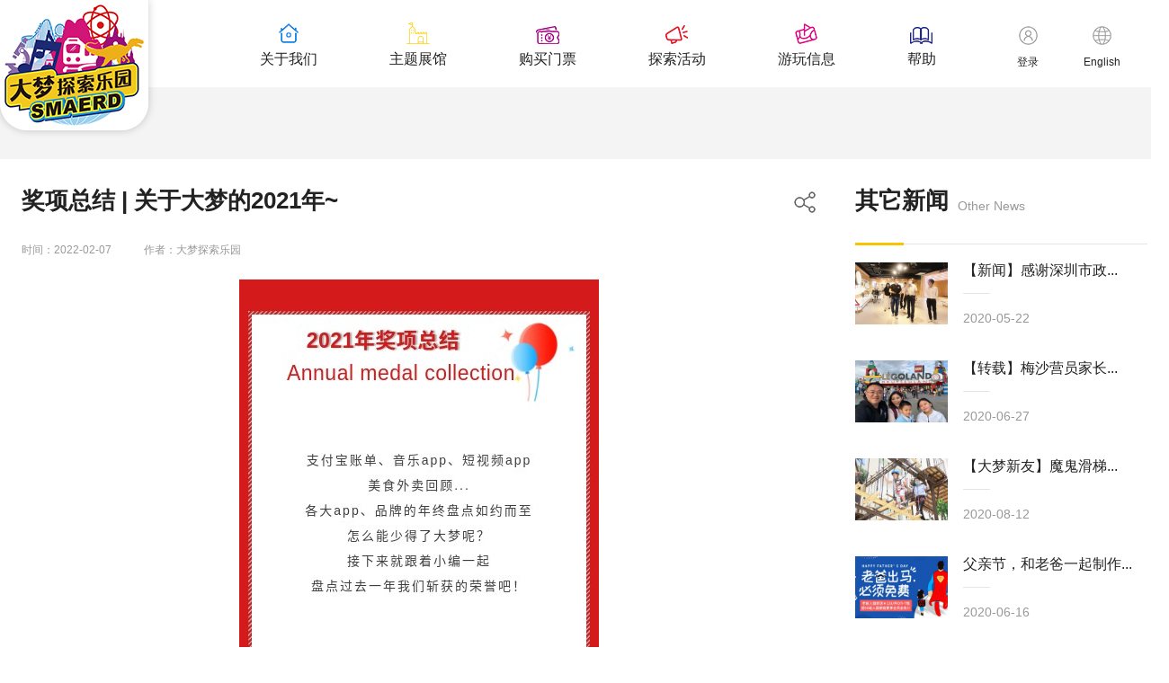

--- FILE ---
content_type: text/html; charset=utf-8
request_url: https://smaerdland.com/About/news_info/id/240.html
body_size: 4888
content:
<!DOCTYPE html>
<html lang="zh-CN">


<head>
    
            <meta charset="UTF-8">
    

    <meta http-equiv="x-ua-compatible" content="IE=edge, chrome=1">
    <meta name="renderer" content="ie-comp">
    <meta name="author" content="深圳方维网络科技有限公司  http://www.szfangwei.cn">
    <meta content="yes" name="apple-mobile-web-app-capable"/>
    <meta content="black" name="apple-mobile-web-app-status-bar-style"/>
    <meta content="telephone=no" name="format-detection" />
    <meta name="viewport" content="width=device-width,minimum-scale=1.0,maximum-scale=1.0,user-scalable=no">
    <!--禁止uc浏览器判断到页面上文字居多时，自动放大字体。-->
    <meta name="wap-font-scale" content="no">
    
    
        <meta name="keywords" content="深圳亲子游,深圳游玩，深圳周末去哪，深圳攻略，深圳景点，深圳游乐园，儿童乐园， 深圳欢乐谷，世界之窗，深圳动物园，吉尼斯世界纪录，深圳博物馆，深圳科学馆，游玩攻略，大梦探索乐园，乐高乐园, 寒假游，冬令营, 欢乐谷，世界之窗，亲子游，夏令营，恐龙馆，亲子乐园, 深圳遛娃, 周末去哪儿, 深圳儿童乐园，深圳主题乐园,生日派对，深圳生日策划，深圳轰趴，深圳派对，深圳生日派对，派对场地，派对策划，深圳生日聚会，生日Party， 深圳同学聚会，聚会场地，表白场地， 校友聚会，毕业聚会， 毕业季， 企业团建，深圳团建，旅游团建，团建定制，亲子游定制，深圳亲子游">
<meta name="description" content="深圳亲子游,深圳游玩，深圳周末去哪，深圳攻略，深圳景点，深圳游乐园，儿童乐园， 深圳欢乐谷，世界之窗，深圳动物园，吉尼斯世界纪录，深圳博物馆，深圳科学馆，游玩攻略，大梦探索乐园，乐高乐园, 寒假游，冬令营, 欢乐谷，世界之窗，亲子游，夏令营，恐龙馆，亲子乐园, 深圳遛娃, 周末去哪儿, 深圳儿童乐园，深圳主题乐园,生日派对，深圳生日策划，深圳轰趴，深圳派对，深圳生日派对，派对场地，派对策划，深圳生日聚会，生日Party， 深圳同学聚会，聚会场地，表白场地， 校友聚会，毕业聚会， 毕业季， 企业团建，深圳团建，旅游团建，团建定制，亲子游定制，深圳亲子游">
<title>深圳亲子游,深圳游玩，深圳周末去哪，深圳攻略，深圳景点，深圳游乐园，儿童乐园， 深圳欢乐谷，世界之窗，深圳动物园，吉尼斯世界纪录，深圳博物馆，深圳科学馆，游玩攻略，大梦探索乐园，乐高乐园, 寒假游，冬令营, 欢乐谷，世界之窗，亲子游，夏令营，恐龙馆，亲子乐园, 深圳遛娃, 周末去哪儿, 深圳儿童乐园，深圳主题乐园,生日派对，深圳生日策划，深圳轰趴，深圳派对，深圳生日派对，派对场地，派对策划，深圳生日聚会，生日Party， 深圳同学聚会，聚会场地，表白场地， 校友聚会，毕业聚会， 毕业季， 企业团建，深圳团建，旅游团建，团建定制，亲子游定制，深圳亲子游-大梦探索乐园</title>
    
   
    
         



  <link rel="stylesheet" type="text/css" href="/Public/Home/css/swiper.min.css" />
  <link rel="stylesheet" type="text/css" href="/Public/Home/css/public.css" />
  <script type="text/javascript" src="/Public/Home/js/jquery.min.js"></script>
  <script type="text/javascript" src="/Public/Home/js/swiper.jquery.min.js"></script>
  <script type="text/javascript" src="/Public/Home/js/public.js"></script>

    
     
</head>
<body>

<!--Header-->


  
  

<div class="header">
	<div class="header-wrap w13 clear">
		<!--logo-->
		<div class="logo">
			<a href="/">
				<img src="/Uploads/config/20200312/5e69fcb26311e.jpg" />
			</a>
		</div>
<div class="nav">
			<ul class="nav-wrap">
				<li class="column_1 ">
					<a href="/About/index.html">
						<span class="icon">
							<img  class="img_1" src="/Public/Home/images/img1.png" />
							<img  class="img_2" src="/Public/Home/images/img1-2.png" />
						</span>
						<span class="words">关于我们</span>
					</a>
					<!--9.5修改-->
					<div class="box">
						<a href="/About/index/id/7.html">关于大梦</a>	
					<a href="/About/news/id/2.html">最新消息</a>					<a href="/About/join.html">加入我们</a>
						
					</div>
					<!--结束-->
				</li>
				<li class="column_2 ">
					<a href="/Theme/index.html">
						<span class="icon">
							<img  class="img_1" src="/Public/Home/images/img2.png" />
							<img  class="img_2" src="/Public/Home/images/img2-2.png" />
						</span>
						<span class="words">主题展馆 </span>
					</a>
					<div class="box">	
							
									<a href="/Theme/map.html">展馆地图</a>
								
								<a href="/Theme/info/id/48.html">恐龙研究所</a><a href="/Theme/info/id/51.html">积木王朝</a><a href="/Theme/info/id/49.html">飞车世界馆</a><a href="/Theme/info/id/50.html">火车博览馆</a><a href="/Theme/info/id/60.html">科学乐园</a><a href="/Theme/info/id/61.html">大梦音乐厅</a><a href="/Theme/info/id/52.html">粉红梦想馆</a><a href="/Theme/info/id/62.html">机甲童梦馆</a>	
					</div>
				</li>
					<li class="column_5 "> 
					<a href="/Tickets/index.html">
						<span class="icon">
							<img  class="img_1" src="/Public/Home/images/img5.png" />
							<img  class="img_2" src="/Public/Home/images/img5-2.png" />
						</span>
						<span class="words">购买门票</span>
					</a>
					<div class="box">
						<a href="/Tickets/index/id/4.html">次票</a><a href="/Tickets/index/id/6.html">年卡</a><a href="/Tickets/index/id/8.html">生日派对</a>	
				</li>
				<li class="column_3 ">
					<a href="/Activity/index.html">
						<span class="icon">

							<img  class="img_1" src="/Public/Home/images/img3.png" />
							<img  class="img_2" src="/Public/Home/images/img3-2.png" />
						</span>
						<span class="words">探索活动 </span>
					</a>
					<div class="box">
						<a href="/Activity/index/id/1.html">表演节目</a>	
												    																																				
					</div>
				</li>
				<li class="column_4 ">
					<a href="/Information/index.html">
						<span class="icon">
							<img  class="img_1" src="/Public/Home/images/img4.png" />
							<img  class="img_2" src="/Public/Home/images/img4-2.png" />
						</span>
						<span class="words">游玩信息 </span>
					</a>
					<div class="box">
						<a href="/Information/index.html">游玩攻略</a>		
						<a href="/Information/open.html">开放时间</a>
						<a href="/Information/notice.html">行前须知</a>
						<a href="/Information/traffic.html">交通工具</a>
						<a href="/Information/other/id/1.html">餐饮服务</a><a href="/Information/other/id/3.html">到访须知</a>						</div>
				
				</li>
			
				<li  class="column_6 ">
					<a href="/Help/index.html">
						<span class="icon">
							<img  class="img_1" src="/Public/Home/images/img6.png" />
							<img  class="img_2" src="/Public/Home/images/img6-2.png" />
						</span>
						<span class="words">帮助</span>
					</a>
					<div class="box">
						
					  <a href="/Help/index.html">常见问题</a>
					   <a href="/Help/other/id/53.html">商业合作</a>                       <a href="/Help/contact.html">联系我们</a>
																																												
					</div>
				</li>
			</ul>
		</div>


		<div class="login-language">
			<!--logon-->
			<div class="logon">
				<a href="#" target="_blank">
					<span class="icon"><img src="/Public/Home/images/img7.jpg" /></span>
					<span class="words">登录</span>
				</a>
			</div>
			<!--language-->
			<div class="language">
				<a href="/en/index/index.html">
					<span class="icon"><img src="/Public/Home/images/img8.jpg" /></span>
					<span class="words">English</span>
				</a>
			</div>
		</div>
	</div>
</div>
<script type="text/javascript">
	$(".header .nav-wrap>li").hover(function(){
		$(this).children(".box").slideDown();
	},function(){
		$(".header .nav li .box").hide();
	})
</script>


<!--/Header-->
<!--Body-->

		<!-- main -->
		<div class="main activity-page">
			<!-- nav1 -->
			 <!--     <div class="top-nav w13">
                <ul class="nav-wrap">
                    <li class="icon">
                        <a href="/">
                            <img src="/Public/Home/images/img34.png" alt="">
                        </a>
                    </li>
                    <li>
                        <a>
                            立即订票
                            <div class="icon_1">
                                <span class="sp_1"></span>
                            </div>
                        </a>
                        <div class="box">
                            <a href="/Tickets/index/id/4.html">次票</a><a href="/Tickets/index/id/6.html">年卡</a><a href="/Tickets/index/id/8.html">生日派对</a>                           
                        </div>
                    </li>
                    <li>
                        <a>
                            乐园景点
                            <div class="icon_1">
                                <span class="sp_1"></span>
                            </div>
                        </a>
                        <div class="box">
                            <a href="/Theme/info/id/48.html">恐龙研究所</a><a href="/Theme/info/id/51.html">积木王朝</a><a href="/Theme/info/id/49.html">飞车世界馆</a><a href="/Theme/info/id/50.html">火车博览馆</a><a href="/Theme/info/id/60.html">科学乐园</a><a href="/Theme/info/id/61.html">大梦音乐厅</a><a href="/Theme/info/id/52.html">粉红梦想馆</a><a href="/Theme/info/id/62.html">机甲童梦馆</a>  
                        </div>
                    </li>
                </ul>
            </div> -->
			<div class="experience newest">
				<div class="box w13 clear">
					<div class="img-text">
						<div class="h1">
							奖项总结 | 关于大梦的2021年~							<a href="">
								<img src="/Public/Home/images/img85.jpg" alt="">
							</a>
						</div>
						<div class="h3">时间：2022-02-07&emsp;&emsp;&emsp;作者：大梦探索乐园</div>
						<div class="words">
							<div style="text-align:center;">
	<img src="/Uploads/detail/2022-02-07/62009805d822a.jpg" alt="" /> 
</div>
<p>
	<br />
</p>
<div style="text-align:center;">
	<img src="/Uploads/detail/2022-02-07/6200980635ca6.jpg" alt="" /> 
</div>
<div style="text-align:center;">
	<img src="/Uploads/detail/2022-02-07/620098066078d.jpg" alt="" /> 
</div>
<div style="text-align:center;">
	<img src="/Uploads/detail/2022-02-07/6200980692326.jpg" alt="" /> 
</div>
<div style="text-align:center;">
	<img src="/Uploads/detail/2022-02-07/62009806b7241.jpg" alt="" /> 
</div>
<div style="text-align:center;">
	<img src="/Uploads/detail/2022-02-07/62009806e3d07.jpg" alt="" /> 
</div>
<div style="text-align:center;">
	<img src="/Uploads/detail/2022-02-07/6200980714f25.jpg" alt="" /> 
</div>
<div style="text-align:center;">
	<img src="/Uploads/detail/2022-02-07/62009807401a5.jpg" alt="" /> 
</div>
<div style="text-align:center;">
	<img src="/Uploads/detail/2022-02-07/6200980761f21.jpg" alt="" /> 
</div>
<div style="text-align:center;">
	<img src="/Uploads/detail/2022-02-07/62009807925a0.jpg" alt="" /> 
</div>
<div style="text-align:center;">
	<img src="/Uploads/detail/2022-02-07/62009807b4081.jpg" alt="" /> 
</div>
<div style="text-align:center;">
	<img src="/Uploads/detail/2022-02-07/62009807ece39.jpg" alt="" /> 
</div>
<p>
	<br />
</p>						</div>
						<div class="bot-box clear">
							<div class="up-down">
							<a href="/About/news_info/id/241.html">上一篇：新年福袋&amp;特惠活动票等你来打卡~</a>							<a href="/About/news_info/id/239.html">下一篇：圣诞限定一日营</a>							</div>
							<div class="return-list">
								<a href="/About/index/id/2.html">
									返回列表
								</a>
							</div>
						</div>
					</div>
					<div class="other-item">
						<div class="h1">其它新闻<span class="sp_1">Other News </span></div>
						<div class="item-box">
							<div class="item zoom-img">
								<a class="clear" href="/About/news_info/id/172.html">
									<div class="img">
										<img src="/Uploads/news/20200523/5ec8802aed09b.jpg" alt="【新闻】感谢深圳市政协领导一行莅临「大梦探索乐园」考察指导">
									</div>
									<div class="text" style="padding: 1px 0 0 17px;">
										<div class="h2">【新闻】感谢深圳市政...</div>
										<div class="icon"></div>
										<div class="time">2020-05-22</div>
									</div>
								</a>
							</div><div class="item zoom-img">
								<a class="clear" href="/About/news_info/id/199.html">
									<div class="img">
										<img src="/Uploads/news/20200629/5ef9b3876db2f.jpg" alt="【转载】梅沙营员家长专访：比起教孩子怎么做，不如让自己成为一个榜样">
									</div>
									<div class="text" style="padding: 1px 0 0 17px;">
										<div class="h2">【转载】梅沙营员家长...</div>
										<div class="icon"></div>
										<div class="time">2020-06-27</div>
									</div>
								</a>
							</div><div class="item zoom-img">
								<a class="clear" href="/About/news_info/id/212.html">
									<div class="img">
										<img src="/Uploads/news/20200812/5f33a711228d1.jpg" alt="【大梦新友】魔鬼滑梯，高空探险，快去发现“新朋友”">
									</div>
									<div class="text" style="padding: 1px 0 0 17px;">
										<div class="h2">【大梦新友】魔鬼滑梯...</div>
										<div class="icon"></div>
										<div class="time">2020-08-12</div>
									</div>
								</a>
							</div><div class="item zoom-img">
								<a class="clear" href="/About/news_info/id/196.html">
									<div class="img">
										<img src="/Uploads/news/20200617/5ee9edef385fb.jpg" alt="父亲节，和老爸一起制作亲子T恤，免费！免费！免费！">
									</div>
									<div class="text" style="padding: 1px 0 0 17px;">
										<div class="h2">父亲节，和老爸一起制作...</div>
										<div class="icon"></div>
										<div class="time">2020-06-16</div>
									</div>
								</a>
							</div>						</div>
						<div class="bot-box">
							<div class="words">
																		<span style="font-size: 16px;font-weight: bold;color: #222;">乐园营业</span><br>   逢周一休息，法定节假日除外 <br><br>									<span style="font-size: 16px;font-weight: bold;color: #222;">周二至周日</span><br> 9:30-18:00<br><br>									<span style="font-size: 16px;font-weight: bold;color: #222;">咖啡厅</span><br> 10:30-18:00<br><br>									<span style="font-size: 16px;font-weight: bold;color: #222;">餐厅</span><br> 11:30-16:30							</div>
						</div>
					</div>
				</div>
			</div>
		</div>
		<!-- footer -->
		
		<script>
			$(function() {
				var swiper = new Swiper('.swip1', {
					pagination: '.swiper-pagination',
					slidesPerView: 5,
					slidesPerGroup: 5,
					nextButton: '.swiper-button-next',
					prevButton: '.swiper-button-prev',
					paginationClickable: true,
					// spaceBetween: 30
				});
			})
		</script>

<!--/Body-->
<!--Footer-->


    <div class="footer">
	<!-- partner -->
	<div class="partner">
		<div class="carousel w13">
			<div class="swiper-container swip-foot">
				<div class="swiper-wrapper">
									</div>
			</div>
		</div>
	</div>
	<div class="footer-wrap">
		<div class="box w13">
			<div class="top-box clear">
				<div class="l-box">
					<ul class="column_1">
						<li class="h1" style="background: url(/Public/Home/images/img15.jpg) left center no-repeat;">关于我们</li>
							<li>
									<a href="/About/index/id/7.html">关于大梦</a>
								</li>	
						
						<li>
									<a href="/About/news/id/2.html">最新消息</a>
								</li>						<li>
							<a href="/About/join.html">加入我们</a>
						</li>
					</ul>
					<ul  class="column_2">
						<li class="h1" style="background: url(/Public/Home/images/img16.jpg) left center no-repeat;">主题展馆</li>
						<li>
							<a href="/Theme/map.html">展馆地图</a>
						</li>
						<li>
							<a href="/Theme/info/id/48.html">恐龙研究所</a>
						</li><li>
							<a href="/Theme/info/id/51.html">积木王朝</a>
						</li><li>
							<a href="/Theme/info/id/49.html">飞车世界馆</a>
						</li><li>
							<a href="/Theme/info/id/50.html">火车博览馆</a>
						</li><li>
							<a href="/Theme/info/id/60.html">科学乐园</a>
						</li><li>
							<a href="/Theme/info/id/61.html">大梦音乐厅</a>
						</li><li>
							<a href="/Theme/info/id/52.html">粉红梦想馆</a>
						</li><li>
							<a href="/Theme/info/id/62.html">机甲童梦馆</a>
						</li>					</ul>
					<ul  class="column_3">
						<li class="h1" style="background: url(/Public/Home/images/img17.jpg) left center no-repeat;">探索活动</li>
						<li>
							<a href="/Activity/index/id/1.html">表演节目</a>
						</li> 
						<li>
							<a href="/Activity/lecture.html">成长讲堂</a>
						</li>
					</ul>
					<ul  class="column_4">
						<li class="h1" style="background: url(/Public/Home/images/img18.jpg) left center no-repeat;">购买门票</li>
						
					  <li>
									<a href="/Tickets/index/id/4.html">次票</a>
								</li><li>
									<a href="/Tickets/index/id/6.html">年卡</a>
								</li><li>
									<a href="/Tickets/index/id/8.html">生日派对</a>
								</li>	
					</ul>
					<ul  class="column_5">
						<li class="h1" style="background: url(/Public/Home/images/img19.jpg) left center no-repeat;">游玩信息</li>
						<li>
							<a href="/Information/index.html">游玩攻略</a>
						</li>
						<li>
							<a href="/Information/open.html">开放时间</a>
						</li>
						<li>
							<a href="/Information/notice.html">行前须知</a>
						</li>
						<li>
							<a href="/Information/traffic.html">交通工具</a>
						</li>
						<li>
									<a href="/Information/other/id/1.html">餐饮服务</a>
							</li><li>
									<a href="/Information/other/id/3.html">到访须知</a>
							</li>					</ul>
					<ul  class="column_6">
						<li class="h1" style="background: url(/Public/Home/images/img20.jpg) left center no-repeat;">帮助服务</li>
						<li>
							<a href="/Help/index.html">常见问题</a>
						</li>
						<li class="">
									<a href="/Help/other/id/53.html">商业合作</a>
								</li>						<li>
							<a href="/Help/contact.html">联系我们</a>
						</li>
					</ul>
				</div>
				<div class="r-box">
					<div class="time">
						<div style="font-size: 16px;color: #d91f17;font-weight: bold;">营业时间：</div>

															乐园营业:   逢周一休息，法定节假日除外 <br>									周二至周日: 9:30-18:00<br>									咖啡厅: 10:30-18:00<br>									餐厅: 11:30-16:30						
					</div>
					<div class="share clear">
						<div class="code">
							<img src="/Uploads/config/20200312/5e69fcb7e08d9.jpg" alt="" style="width: 100px">
						</div>
						<div class="words">想要获取更多的信息 <br />立即关注我们</div>
						<!-- <div class="icon">
						 <a style="color:#666;font-size: 12px;    vertical-align: middle;">分享：</a>	  <script type="text/javascript" charset="utf-8" src="https://static.bshare.cn/b/bshareC0.js"></script>
      
                                         <a onclick="javascript:bShare.share(event,'qqim',0);return false;">
                                            <img src="/Public/Home/images/img60.jpg" alt="">
                                        </a>
                                        <a onclick="javascript:bShare.share(event,'weixin',0);return false;"><img src="/Public/Home/images/img61.jpg" alt=""></a>
                                        <a onclick="javascript:bShare.share(event,'sinaminiblog',0);return false;"><img src="/Public/Home/images/img62.jpg" alt=""></a>
                                       
                                        <a onclick="javascript:bShare.share(event,'douban',0);return false;"><img src="/Public/Home/images/img65.jpg" alt=""></a>
                                        <a onclick="javascript:bShare.share(event,'linkedin',0);return false;"><img src="/Public/Home/images/img66.jpg" alt=""></a>
                                
						</div> -->
					</div>
				</div>
			</div>
			<div class="bot-box">
				<p>Copyright © 2019 深圳大霞教育科技有限公司. 保留所有权利。<a href="http://www.beian.miit.gov.cn" target="_blank">粤ICP备19122903号</a> &emsp;
					<a href="https://www.szfangwei.cn" title="网站建设" target="_blank">技术支持:</a>
					<a href="https://www.fwwl.net" title="深圳网站建设" target="_blank">网站建设</a>
				</p>
			</div>
		</div>
	</div>
</div>
<script></script><script>
	$(function() {
		var mySwiper = new Swiper('.swip-foot', {
			slidesPerView: 5,
			slidesPerGroup: 5,
			autoplay: 4000,
			autoplayDisableOnInteraction: false,
			grabCursor: true,
		});
	})

	function showimg(id)
{
	
	$("#popup").show();
	
	
	$.ajax({
		      url: "/Theme/img.html?action=ajax&id=" + id,
		      success:function(val)
		      {
			     $("#popup").html(val);   
		      }
		   })
	
}

</script>


<!--/Footer-->
<!--Others-->

<!--/Others-->

</body>
</html>

--- FILE ---
content_type: text/css
request_url: https://smaerdland.com/Public/Home/css/public.css
body_size: 7918
content:
@charhet "utf-8";
/*ÃƒÆ’Ã‚Â¥ÃƒÂ¢Ã¢â€šÂ¬Ã‚Â¦Ãƒâ€šÃ‚Â¬ÃƒÆ’Ã‚Â¥ÃƒÂ¢Ã¢â€šÂ¬Ã‚Â¦Ãƒâ€šÃ‚Â±ÃƒÆ’Ã‚Â¦Ãƒâ€šÃ‚Â Ãƒâ€šÃ‚Â·ÃƒÆ’Ã‚Â¥Ãƒâ€šÃ‚Â¼Ãƒâ€šÃ‚Â*/
*{margin:0;padding:0;-moz-box-sizing: border-box;-webkit-box-sizing: border-box;-o-box-sizing: border-box;-ms-box-sizing:border-box;box-sizing:border-box;}
html,body{font-size:14px;font-family:'Microsoft Yahei',"Microsoft YaHei","Helvetica Neue",Helvetica,Arial,sans-serif;line-height:1;min-width: 1200px;overflow-x: hidden;}
ul,li{list-style-type:none;}
a{text-decoration:none;color:#000;transition: all .5s;cursor: pointer;}
a:hover{text-decoration:none;color:#000;}
.clear:after{content:'';display:block;clear:both;height:0;overflow:hidden;visibility:hidden;}
.clear{zoom:1;}
input,textarea,select{-webkit-appearance:none;resize:none;outline:none}
a,button,input,textarea,select{-webkit-tap-highlight-color: rgba(0, 0, 0, 0);border: 0;}
img{border-style:none;vertical-align:middle;max-width:100%;}
article{display: block;margin: 0 auto;}
.zoom-img{overflow:hidden;}
.zoom-img .img{overflow:hidden;}
.zoom-img img{transition: all .5s;}
.zoom-img:hover img{transform:scale(1.05);-ms-transform:scale(1.05);-webkit-transform:scale(1.05);-o-transform:scale(1.05);-moz-transform:scale(1.05);}
.w13{width:1300px;height:auto;margin: 0 auto !important;}
.nav-page{font-size:0;text-align:center;}


/*ÃƒÆ’Ã‚Â¥Ãƒâ€šÃ‚Â¼ÃƒÂ¢Ã¢â€šÂ¬Ã‚Â¢ÃƒÆ’Ã‚Â¥ÃƒÂ¢Ã¢â€šÂ¬Ã‚Â¦Ãƒâ€šÃ‚Â¥ÃƒÆ’Ã‚Â¥Ãƒâ€šÃ‚Â¤ÃƒÂ¢Ã¢â€šÂ¬Ã¢â‚¬Å“ÃƒÆ’Ã‚Â©Ãƒâ€ Ã¢â‚¬â„¢Ãƒâ€šÃ‚Â¨ÃƒÆ’Ã‚Â¥Ãƒâ€šÃ‚Â­ÃƒÂ¢Ã¢â€šÂ¬Ã¢â‚¬ÂÃƒÆ’Ã‚Â¤Ãƒâ€šÃ‚Â½ÃƒÂ¢Ã¢â€šÂ¬Ã…â€œ*/
@font-face {
	font-family: 'BEBAS';
	src: url('../fonts/BEBAS.eot');
	src: url('../fonts/BEBAS.eot?#iefix') format('embedded-opentype'), 
		url('../fonts/BEBAS.ttf') format('truetype');
	font-weight: normal;
	font-style: normal;
}

/*header*/
.header{background: #fff;position: relative;}
.header .header-wrap{position: relative;height: 97px;z-index: 13;}
.header .header-wrap>div{float: left;}
.header .r-box{float: right !important;}
.header .logo{border-radius: 0px 0  30px 30px;box-shadow: 0 0 10px rgba(0,0,0,.2);overflow: hidden;position: absolute;top: 0;left: 0;z-index: 9;}
.header .nav{margin-left: 249px;font-size: 0;text-align: center;}
.header .nav li{display: inline-block;padding: 0 40px;position: relative;}
.header .nav li>a{font-size: 16px;color: #222;display: block;padding-top: 25px;height: 97px;position: relative;}
/*.header .nav li>a:hover{color: #28166f;}*/
.header .nav li:hover>a:after{content: "";position: absolute;bottom: 0;width: 0;height: 0;border-left: 5px solid transparent;border-right: 5px solid transparent;border-bottom: 10px solid #28166f;margin-left: -5px;}
/*.header .nav .on a{color: #28166f;}*/
.header .nav .icon{display: inline-block;width: 26px;height: 23px;}
.header .nav .words{display: block;margin-top: 10px;}
.header .login-language{font-size: 0;text-align: center;}
.header .login-language>div{display: inline-block;margin-left: 50px;}
.header .login-language a{display: block;padding-top: 29px;}
.header .login-language .icon{display: inline-block;width: 21px;height: 21px;}
.header .login-language .words{display: block;margin-top: 13px;font-size: 12px;color: #222;}
.header .nav li .box{position: absolute;width: 100%;background: #fff;top: 97px;border-top: 3px solid #28166f;display: none;left: 0;padding: 10px 0;}
.header .nav li .box a{font-size: 14px;color: #222;line-height: 42px;border-bottom: 1px solid #e5e5e5;display: inline-block;text-align: center;display: block;}
.header .nav li .box a:hover{background: rgba(0,0,0,.1);color: #28166f;}
.header .nav li::before{position: absolute;content: "";bottom: 0;left: 0;right: 0;top: 100%;transition: all .5s;}
.header .nav li.column_1::before{background: #1f87e8;}
.header .nav li.column_2::before{background: #fdd000;}
.header .nav li.column_3::before{background: #e81223;}
.header .nav li.column_4::before{background: #e4007f;}
.header .nav li.column_5::before{background: #b7359b;}
.header .nav li.column_6::before{background: #1d2088;}
.header .img_2{display: none;}
.header .nav li:hover::before{left: 0;right: 0;top: 0;}
.header .nav li:hover>a{color: #fff;}
.header .nav li:hover>a .img_1{display: none;}
.header .nav li:hover>a .img_2{display: inline-block;}



/* footer */
.footer .footer-wrap{background: url(../images/img33.jpg) center center;padding-top: 48px;}
.footer .partner{background: #fafafa;padding: 29px 0 26px;}
.footer .partner .swiper-slide{padding: 0 10px;}
.footer .top-box{border-bottom: 1px solid #e5e5e5;}
.footer .top-box>div{float: left;}
.footer .l-box{width: 967px;height: auto;padding-bottom: 50px;font-size: 0;border-right: 1px solid #e5e5e5;}
.footer .l-box ul{display: inline-block;vertical-align: top;width: 16.66%;}
.footer .l-box li{padding-left: 28px;line-height: 34px;}
.footer .l-box .h1{font-size: 16px;color: #222;}
.footer .l-box a{font-size: 14px;color: #666;position: relative;}
.footer .l-box a:after{position: absolute;content:"";height: 2px;background: #fcd622;top: 15px;left: 0;right: 100%;transition: all .3s;}
.footer .l-box a:hover:after{right: -20%;}
.footer .r-box{width: 333px;height: auto;}
.footer .r-box .time{font-size: 14px;color: #444;line-height: 36px;padding-left: 35px;}
.footer .r-box .share{padding: 22px 0 0 42px;margin-top: 15px;border-top: 1px solid #e5e5e5;}
.footer .r-box .share>div{float: left;}
.footer .r-box .words{width: calc(100% - 103px);height: auto;padding-left: 20px;font-size: 12px;color: #666;line-height: 20px;margin-top: 59px;}
.footer .r-box .icon{margin-top: 18px;font-size: 0;text-align: center;}
.footer .r-box .icon a{display: inline-block;margin-right: 7px;}
.footer .bot-box{font-size: 14px;color: #666;text-align: center;padding: 25px 0 28px;}
.footer .bot-box a{color: #666;}
.footer .l-box .column_1 a:after{background: #0c7de6;}
.footer .l-box .column_2 a:after{background: #fdd000;}
.footer .l-box .column_3 a:after{background: #e81223;}
.footer .l-box .column_4 a:after{background: #e4007f;}
.footer .l-box .column_5 a:after{background: #a40182;}
.footer .l-box .column_6 a:after{background: #1d2088;}

/* index */
.home-page .banner{position: relative; }
.home-page .banner .swiper-pagination{bottom: 16.5%;}
.home-page .banner .swiper-pagination-bullet{width: 12px;height: 12px;background: #fff;opacity: 1;}
.home-page .banner .swiper-pagination-bullet-active{background: #fcd622;}
.home-page .banner .box{position: absolute;width: 1194px;bottom: 4%;left: 50%;margin-left: -597px;padding: 0 23px;border-top: 3px solid #fcd622;z-index: 5;background: rgba(255,255,255,.9);border-radius: 0px 0  10px 10px;font-size: 0;}
.home-page .banner .box label{display: inline-block;margin-bottom: 13px;margin-right: 20px;}
.home-page .banner .d_1{font-size: 14px;color: #222;font-weight: bold;margin: 16px 0 11px;display: block;}
.home-page .banner label select{display: inline-block;width: 160px;height: 35px;line-height: 33px;background: #fff url(../images/img31.jpg) 92% center no-repeat;padding: 0 9px;border: 1px solid #eee;border-radius: 5px;}
.home-page .banner label input{display: inline-block;width: 160px;height: 35px;line-height: 33px;background: #fff url(../images/img32.jpg) 92% center no-repeat;padding: 0 9px;border: 1px solid #eee;border-radius: 5px;}
.home-page .banner .la_1 select{width: 140px;}
.home-page .banner .box .sub{display: inline-block;width: 140px;height: 35px;line-height: 35px;border-radius: 12px;font-size: 14px;color: #fff;font-weight: bold;background: #fcb300;text-align: center;}

/* help */
.main .top-nav{position: relative;z-index: 12;}
.main .top-nav .nav-wrap{position: absolute;top: 49px;right: 0;font-size: 0;}
.main .top-nav li{display: inline-block;font-size: 14px;color: #666;margin-right: 45px;margin-top: 3px;line-height: 18px;position: relative;}
.main .top-nav li:last-child{margin-right: 0;}
.main .top-nav li a{color: #666;}
.main .top-nav li.icon{height: 23px;padding-right: 21px;vertical-align: top;border-right: 1px solid #e5e5e5;margin-right: 24px;margin-top: 0;}
.main .top-nav li .icon_1{display: inline-block;vertical-align: top;width: 18px;height: 18px;line-height: 16px;border-radius: 50%;border: 1px solid #696969;font-size: 14px;color: #7c7c7c;text-align: center;margin-left: 10px;position: relative;}
.main .top-nav li .sp_1{width: 7px;height: 7px;top: 7px;left: 5px;position: absolute;border-left: 1px solid #7b7b7b;border-bottom: 1px solid #7b7b7b;-webkit-transform: translate(0,-50%) rotate(-45deg);transform: translate(0,-50%) rotate(-45deg);}
.main .top-nav.on li a{color: #fff;}
.main .top-nav.on li .icon_1{border: 1px solid #ddddde;}
.main .top-nav.on li .sp_1{width: 7px;height: 7px;top: 7px;left: 5px;position: absolute;border-left: 1px solid #ddddde;border-bottom: 1px solid #ddddde;-webkit-transform: translate(0,-50%) rotate(-45deg);transform: translate(0,-50%) rotate(-45deg);}
.main .top-nav li .box{position: absolute;width: auto;white-space: nowrap;top: 30px;left: 0;background: #fff;border: 1px solid #e1e1e1;display: none;padding: 5px 0;z-index: 5;}
.main .top-nav li .box a{display: block;min-width: 88px;line-height: 24px;font-size: 14px;padding: 0 10px;color: #555;}
.help-page .problem{background: #f4f4f4;padding: 80px 0 66px;}
.help-page .l-box{float: left;width: 1010px;height: auto;background: #fff;padding: 46px 33px 60px;}
.help-page .l-box .h1{font-size: 30px;color: #28166f;font-weight: bold;margin-bottom: 39px;}
.help-page .l-box .h2{font-size: 16px;color: #da251d;font-weight: bold;line-height: 36px;}
.help-page .l-box a{font-size: 16px;color: #222222;line-height: 36px;}
.help-page .l-box a:hover{color: #da251d;text-decoration: underline;}
.help-page .r-box{float: right;width: 260px;min-height: 50px;background: #fff;}
.help-page .r-box .h1{font-size: 24px;color: #fdd000;background: #28166f;padding: 48px 43px 42px 43px;}
.help-page .r-box .h2{font-size: 30px;font-weight: bold;margin-bottom: 15px;}
.help-page .r-box .nav-wrap{padding: 13px 40px;}
.help-page .r-box .nav-wrap a{font-size: 16px;color: #666666;line-height: 60px;position: relative;}
.help-page .r-box .nav-wrap .on a{color: #222;}
.help-page .r-box .nav-wrap .on a:after{position: absolute;content:"";width: 30px;height: 2px;background: #28166f;bottom: -20px;left: 0;}
.help-page .problem .details{padding-bottom: 16px;}
.help-page .problem .details .l-box .h1{font-size: 30px;color: #28166f;font-weight: bold;margin-bottom: 70px;}
.help-page .problem .details .l-box .words{font-size: 16px;color: #222;line-height: 30px;}
.up-down{float: left;width: 85%;}
.up-down a{display: block;font-size: 14px;color: #333;line-height: 30px;}
.up-down a:hover{color: #da251d;text-decoration: underline;}
.return-list{float: right;width: 10%;margin-top: 15px;}
.return-list a{font-size: 14px;color: #333;line-height: 30px;text-align: right;}
.help-page .contact{background: #f4f4f4;padding: 132px 0 66px;}
.help-page .contact .list-box{font-size: 0;text-align: center;margin-top: 51px;}
.help-page .contact .list{display: inline-block;width: 33.33%;height: auto;vertical-align: top;}
.help-page .contact .list .icon{position: relative;}
.help-page .contact .list .img{position: absolute;top: -120px;left: 50%;margin-left: -55px;display: none;}
.help-page .contact .list .icon:hover .img{display: block;}
.help-page .contact .list .d-1{font-size: 16px;margin: 54px 0;}
.help-page .contact .list .d-2{font-size: 16px;color: #666;}
.help-page .contact .phone .d-1{color: #dd137b;}
.help-page .contact .mail .d-1{color: #da251d;}
.help-page .contact .code .d-1{color: #f8c300;}
.help-page .contact .address{margin-top: 70px;}
.help-page .contact .address .d-2{color: #af4394;margin: 57px 0 31px;}

/* information*/
.information-page{background: #eee;}
.information-page .banner{width: 100%;height: 410px;background: url(../images/img38.jpg) center center no-repeat;padding-top: 109px;}
.information-page .banner .carousel{position: relative;}
.information-page .swip1{width: 100%;height: auto;padding-bottom: 30px;}
.information-page .swip1 .swiper-slide{padding: 0 5px;}
.information-page .banner .swiper-pagination{bottom: 0;text-align: center;}
.information-page .banner .swiper-pagination-bullet{width: 10px;height: 3px;border-radius: 0;background: rgba(255,255,255,.5);opacity: 1;margin: 0 5px;}
.information-page .banner .swiper-pagination-bullet-active{background: rgba(255,255,255,1);width: 20px;height: 4px;}
.information-page .banner .swiper-button-white{width: 40px;height: 40px;margin-top: -20px;background: none;}
.information-page .banner .swiper-button-prev{left: -82px;}
.information-page .banner .swiper-button-next{right: -82px;}
.information-page .banner .icon_2{display: inline-block;vertical-align: top;width: 40px;height: 40px;line-height: 36px;border-radius: 50%;border: 2px solid #938d8c;text-align: center;position: relative;}
.information-page .banner .sp_1{width: 12px;height: 12px;top: 18px;left: 10px;position: absolute;border-left: 1px solid #ffffff;border-bottom: 1px solid #ffffff;-webkit-transform: translate(0,-50%) rotate(-135deg);transform: translate(0,-50%) rotate(-135deg);}
.information-page .banner .swiper-button-prev .sp_1{top: 18px;left: 14px;-webkit-transform: translate(0,-50%) rotate(45deg);transform: translate(0,-50%) rotate(45deg);}
.information-page .swip1 .icon{position: absolute;left: 10px;bottom: 10px;}
.information-page .service{background: #f4f4f4;padding: 2px 0 76px;}
.information-page .service .box{padding-top: 76px;}
.information-page .l-box{float: left;width: 1010px;min-height: 605px;background: #fff;padding: 50px 33px;margin-top: 60px}
.information-page .l-box .h1{font-size: 30px;color: #28166f;font-weight: bold;margin-bottom: 30px;}
.information-page .l-box .words{font-size: 16px;color: #222;line-height: 30px;}
.information-page .r-box{float: right;width: 260px;min-height: 50px;background: #fff;margin-top: 60px}
.information-page .r-box .h1{font-size: 24px;color: #fdd000;background: #28166f;padding: 48px 43px 42px 43px;}
.information-page .r-box .h2{font-size: 30px;font-weight: bold;margin-bottom: 15px;}
.information-page .r-box .nav-wrap{padding: 13px 40px;}
.information-page .r-box .nav-wrap a{font-size: 16px;color: #666666;line-height: 60px;position: relative;}
.information-page .r-box .nav-wrap .on a{color: #222;}
.information-page .r-box .nav-wrap .on a:after{position: absolute;content:"";width: 30px;height: 2px;background: #28166f;bottom: -20px;left: 0;}
.information-page .notice .box{padding: 26px 0 72px;}
.information-page .notice .words{line-height: 30px;}
.information-page .notice .list-box{font-size: 0;}
.information-page .notice .list{float: left;width: 50%;height: 50px;line-height: 25px;vertical-align: top;margin-bottom: 36px;}
.information-page .notice .list>div{float: left;}
.information-page .notice .list .icon{width: 50px;height: 50px;}
.information-page .notice .list .text{width: calc(100% - 50px);height: 50px;padding-left: 20px;font-size: 16px;color: #222;}
.information-page .notice .metro{font-size: 16px;color: #222;line-height: 30px;}
.information-page .notice .remind{margin-top: 36px;font-size: 0;}
.information-page .notice .remind>div{display: inline-block;width: 50%;height: auto;font-size: 16px;color: #222;vertical-align: top;}
.information-page .notice .transit{font-size: 16px;color: #222;line-height: 30px;}
.information-page .notice .item{margin-bottom: 40px;position: relative;}
.information-page .notice .item a>div{float: left;}
.information-page .notice .item .img{width: 240px;height: 160px;}
.information-page .notice .item .text{width: calc(100% - 240px);height: 160px;padding-left: 50px;padding-top: 20px;}
.information-page .notice .item .text .clear{position: relative;}
.information-page .notice .item .h2{font-size: 18px;color: #222;overflow: hidden;text-overflow:ellipsis;white-space: nowrap;}
.information-page .notice .item .words{font-size: 14px;color: #666;line-height: 24px;height: 48px;margin: 22px 0;display: -webkit-box;-webkit-box-orient: vertical;-webkit-line-clamp: 2;overflow: hidden;}
.information-page .notice .item .time{float: left;font-size: 14px;color: #999;padding-left: 35px;background: url(../images/img83.jpg) left center no-repeat;line-height: 20px;}
.information-page .notice .item .number{float: right;font-size: 14px;color: #666;line-height: 20px;padding-left: 29px;background: url(../images/img134.jpg) left center no-repeat;position: absolute;bottom: 10px;right: 0;z-index: 2;cursor: pointer;}
.information-page .notice .item .number.on{background: url(../images/img133.jpg) left center no-repeat;}
.information-page .notice .item:hover .h2{color: #da251d;}
.information-page .more{width: 170px;height: 50px;line-height: 48px;border: 1px solid #eee;font-size: 14px;color: #666;text-align: center;margin: 0 auto;}
.information-page .more a{display: block;color: #666;}
.information-page .notice .open li{padding-left: 55px;font-size: 16px;color: #222;line-height: 70px;}
.information-page .notice .open li>span{color: #222;font-weight: bold;}


/* tickets */
.tickets-page .l-box{float: left;width: 1010px;height: auto;background: #fff;padding: 46px 33px 77px;}
.tickets-page .l-box .h1{font-size: 30px;color: #28166f;font-weight: bold;margin-bottom: 30px;}
.tickets-page .l-box .words{font-size: 16px;color: #222;line-height: 30px;}
.tickets-page .r-box{float: right;width: 260px;min-height: 50px;background: #fff;}
.tickets-page .r-box .h1{font-size: 24px;color: #fdd000;background: #28166f;padding: 48px 43px 42px 43px;}
.tickets-page .r-box .h2{font-size: 30px;font-weight: bold;margin-bottom: 15px;}
.tickets-page .r-box .nav-wrap{padding: 13px 40px;}
.tickets-page .r-box .nav-wrap a{font-size: 16px;color: #666666;line-height: 60px;position: relative;}
.tickets-page .r-box .nav-wrap .on a{color: #222;}
.tickets-page .r-box .nav-wrap .on a:after{position: absolute;content:"";width: 30px;height: 2px;background: #28166f;bottom: -20px;left: 0;}
.tickets-page .sub-card{background: #f4f4f4;}
.tickets-page .sub-card .box{padding: 80px 0 53px;}
.tickets-page .sub-card .l-box{position: relative;margin-top: 60px;}
.tickets-page .sub-card .nav-box{position: absolute;left: 0;top: -60px;font-size: 0;}
.tickets-page .sub-card .nav-box a{display: inline-block;font-size: 16px;color: #ffffff;background: #28166f;padding:0 10px;line-height: 60px;height: 60px;position: relative;text-align: center;margin-right: 1px;font-weight: bold;}
.tickets-page .sub-card .nav-box a:nth-child(1){border-radius: 10px 0px 0 0;}
.tickets-page .sub-card .nav-box a:last-child{border-radius: 0px 10px 0 0;}
.tickets-page .sub-card .nav-box a.on{background: #f8c300;}
.tickets-page .sub-card .nav-box a.on::after{position: absolute;content: "";width: 0;height: 0;border-top: 8px solid #f8c300;border-left: 6px solid transparent;border-right: 6px solid transparent;border-bottom: 6px solid transparent;top: 60px;z-index: 2;left: 50%;margin-left: -6px;}
.tickets-page .sub-card .l-box .item{display: none;}
.tickets-page .sub-card .l-box .item.on{display: block;}
.tickets-page .sub-card .l-box .h2{font-size: 18px;color: #222;font-weight: bold;padding-left: 38px;background: url(../images/img44.jpg) left center no-repeat;line-height: 24px;margin-bottom: 35px;}
.tickets-page .sub-card .table-box{border-top: 1px solid #e5e5e5;border-left: 1px solid #e5e5e5;margin-bottom: 52px;}
.tickets-page .sub-card .table-box td{width: 33.33%;height: 145px;font-size: 16px;color: #222;text-align: center;border-right: 1px solid #e5e5e5;border-bottom: 1px solid #e5e5e5;}
.tickets-page .sub-card .table-box td:nth-child(1){font-size: 18px;font-weight: bold;}
.tickets-page .sub-card .price_1{font-size: 20px;font-weight: bold;}
.tickets-page .sub-card .price_2{font-size: 16px;color: #666;margin: 13px 0;text-decoration:line-through;}
.tickets-page .sub-card .buy{display: inline-block;padding: 8px 43px;font-size: 18px;color: #fff;font-weight: bold;background: #da251d;border-radius: 20px;}
.tickets-page .sub-card .words{font-size: 14px;color: #222;line-height: 30px;}
.activity-page .lecture .but
/* about */
.about-page .about{padding: 80px 0 77px;background: #eeeeee;}
.about-page .l-box{float: left;width: 1010px;min-height: 485px;background: #fff;padding: 45px 33px 45px;}
.about-page .l-box .h1{font-size: 30px;color: #28166f;font-weight: bold;margin-bottom: 30px;}
.about-page .l-box .words{font-size: 16px;color: #222;line-height: 30px;}
.about-page .r-box{float: right;width: 260px;min-height: 50px;background: #fff;}
.about-page .r-box .h1{font-size: 24px;color: #fdd000;background: #28166f;padding: 48px 43px 42px 43px;}
.about-page .r-box .h2{font-size: 30px;font-weight: bold;margin-bottom: 15px;}
.main .r-box .nav-wrap{padding: 13px 0;}
.main .r-box .nav-wrap li{position: relative;}
.main .r-box .nav-wrap li::before{position: absolute;content: "";top: 0;left: 0;bottom: 0;right: 100%;background: #28166f;transition: all .5s;}
.main .r-box .nav-wrap a{font-size: 16px;color: #666666;line-height: 60px;position: relative;padding: 0 40px;display: block;transition: all .3s;}
.main .r-box .nav-wrap .on a{color: #fdd000;background: #28166f;}
.main .r-box .nav-wrap .on a:after{position: absolute;content:"";width: 30px;height: 2px;background: #fdd000;bottom: 10px;left: 40px;}
.main .r-box .nav-wrap li:hover::before{right: 0;}
.main .r-box .nav-wrap li:hover a{color:  #fdd000;}
.main .r-box .nav-wrap li:hover a:after{position: absolute;content:"";width: 30px;height: 2px;background: #fdd000;bottom: 10px;left: 40px;}
.about-page .about .words{font-size:18px;color: #666;line-height: 36px;}
.about-page .about .join .list-box{font-size: 0;text-align: center;}
.about-page .about .join .list{display: inline-block;width: 33.33%;height: auto;}
.about-page .about .join .list .img_2{display: none;}
.about-page .about .join .list .h2{font-size: 16px;color: #222;font-weight: bold;margin: 25px 0;}
.about-page .about .join .list .text{font-size: 14px;color: #666;}
.about-page .about .join .list:hover .img_1{display: none;}
.about-page .about .join .list:hover .img_2{display: block;margin: 0 auto;}
.about-page .about form{margin-top: 38px;font-size: 0;}
.about-page .about form label{display: inline-block;width: 450px;height: auto;margin-right: 44px;margin-bottom: 29px;}
.about-page .about form label input{display: inline-block;width: 100%;height: 60px;line-height: 58px;border: 1px solid #eeeeee;padding: 0 10px;background: #f8f8f8;}
.about-page .about form label:nth-child(2n){margin-right: 0;}
.about-page .about form label:nth-child(n+5){margin-right: 0;width: 100%;}
.about-page .about form .d-1{font-size: 16px;color: #222;margin-bottom: 13px;}
.about-page .about form .d-2{font-size: 14px;color: #666;margin-bottom: 23px;}
.about-page .about form textarea{width: 100%;border: 1px solid #eeeeee;background: #f8f8f8;}
.about-page .about form .la-1 textarea{height: 150px;}
.about-page .about form input[type="checkbox"]{width: 18px;height: 18px;padding: 0;position: absolute;top: 0;left: 0;}
.about-page .about form .checkbox{margin-bottom: 19px;height: 18px;line-height: 18px;font-size: 14px;color: #222;position: relative;padding-left: 28px;}
.about-page .about form input[type='checkbox']:checked{background: url(../images/img54.jpg) left center no-repeat;width: 21px;border: 0;height: 18px;}
.about-page .about form select{display: inline-block;width: 160px;height: 50px;line-height: 48px;border: 1px solid #eeeeee;padding: 0 22px;background: url(../images/img55.jpg) 90% center no-repeat;font-size: 14px;color: #222;}
.about-page .about form .sub{display: block;width: 230px;height: 60px;line-height: 60px;border-radius: 8px;font-size: 16px;color: #fff;font-weight: bold;background: #28166f;margin: 0 auto;}
.about-page .about .news .list{float: left;width: 290px;height: auto;margin-right: 37px;}
.about-page .about .news .list:nth-child(3n){margin-right: 0;}
.about-page .about .news .text{padding: 28px 0;margin-bottom: 6px;}
.about-page .about .news .h2{font-size: 16px;color: #222;overflow: hidden;text-overflow:ellipsis;white-space: nowrap;}
.about-page .about .news .h2:hover{color: #da251d;}
.about-page .about .news .words{font-size: 14px;color: #999;line-height: 1;margin: 20px 0 16px;overflow: hidden;text-overflow:ellipsis;white-space: nowrap;}
.about-page .about .news .time{padding-left: 26px;font-size: 14px;color: #999;background: url(../images/img83.jpg) left center no-repeat;line-height: 19px;}
.nav-page a{display: inline-block;font-size: 14px;color: #666;margin: 0 12px;}
.nav-page a.on{color: #222;}
.about-page .about .team .words{font-size: 16px;color: #666;line-height: 36px;}
.about-page .about .team .item-box{margin-top: 53px;}
.about-page .about .team .item{padding-bottom: 40px;border-bottom: 1px solid #eee;margin-bottom: 40px;}
.about-page .about .team .item:last-child{margin-bottom: 72px;}
.about-page .about .team .img{float: left;width: 200px;height: auto;}
.about-page .about .team .text{float: left;width: calc(100% - 200px);height: auto;padding-left: 55px;font-size: 16px;color: #666;line-height: 36px;}
.about-page .about .team .list{float: left;width: 220px;height: auto;margin-right: 20px;margin-bottom: 20px;border: 1px solid #eee;}
.about-page .about .team .list:nth-child(4n){margin-right: 0;}
.about-page .about .tidings .top-box{position: relative;width: 100%;}
.about-page .about .tidings .top-box>div{float: left;}
.about-page .about .tidings .view{width: 530px;}
.about-page .about .tidings .view .arrow-left{position: absolute;top: 50%;left: 14px;width: 35px;height: 57px;margin-top: -28px;background: url(../images/img114.png) center center no-repeat;z-index: 5;opacity: 0;}
.about-page .about .tidings .view .arrow-right{position: absolute;top: 50%;left: 460px;width: 35px;height: 57px;margin-top: -28px;background: url(../images/img115.png) center center no-repeat;z-index: 5;opacity: 0;}
.about-page .about .tidings .view:hover .arrow-left{opacity: 1;}
.about-page .about .tidings .view:hover .arrow-right{opacity: 1;}
.about-page .about .tidings .preview{width: calc(100% - 530px);padding-top: 307px;padding-left: 20px;position: absolute;bottom: 0;right: 0;background: #fff;}
.about-page .about .tidings .preview .swiper-slide{background: #fff;padding: 0 5px;width: 50% !important;}
.about-page .about .tidings .list-box{position: absolute;width: calc(100% - 530px);height: 307px;top: 0;right: 0;padding-left: 20px;}
.about-page .about .tidings .list{display: none;width: ;height: 307px;overflow: hidden;}
.about-page .about .tidings .list.on{display: block;}
.about-page .about .tidings .list .h2{font-size: 18px;color: #222;margin: 14px 0 18px;}
.about-page .about .tidings .list .words{font-size: 14px;color: #666666;line-height: 24px;}
.about-page .about .tidings .list .words .more{
	width: 150px;
    height:40px;
    line-height: 40px;
    border: 1px solid #eee;
    font-size: 14px;
    color: #ffff;
    text-align: center;
    margin-top: 8px;
   
 
}
.about-page .about .tidings .list .words .more a{
    display: block;
    color: #666;

}
.about-page .about .tidings .bot-box{margin-top: 40px;}
.about-page .about .tidings .bot-box .item{margin-bottom: 40px;}
.about-page .about .tidings .bot-box .item a>div{float: left;}
.about-page .about .tidings .bot-box .item .img{width: 240px;height: 160px;}
.about-page .about .tidings .bot-box .item .text{width: calc(100% - 240px);height: 160px;padding-left: 50px;padding-top: 20px;}
.about-page .about .tidings .bot-box .item .h2{font-size: 18px;color: #222;}
.about-page .about .tidings .bot-box .item .h2:hover{color: #da251d;}
.about-page .about .tidings .bot-box .item .words{font-size: 14px;color: #666;line-height: 24px;margin: 22px 0;height: 48px;display: -webkit-box;-webkit-box-orient: vertical;-webkit-line-clamp: 2;overflow: hidden;}
.about-page .about .tidings .bot-box .item .time{float: left;font-size: 14px;color: #999;padding-left: 35px;background: url(../images/img83.jpg) left center no-repeat;line-height: 20px;}
.about-page .about .tidings .bot-box .item .number{float: right;font-size: 14px;color: #666;line-height: 20px;padding-left: 29px;background: url(../images/img134.jpg) left center no-repeat;}
.about-page .about .tidings .bot-box .item .number.on{background: url(../images/img133.jpg) left center no-repeat;}
.about-page .about .tidings .nav-page{padding: 20px 0;}

/* activity */
.activity-page .lecture{background: #f4f4f4;padding: 150px 0 86px;}
.activity-page .lecture .box{background: #fff;padding: 33px 24px 50px;}
.activity-page .h1{font-size: 30px;color: #28166f;font-weight: bold;margin-bottom: 36px;}
.activity-page .lecture .item{padding-bottom: 40px;border-bottom: 1px solid #e5e5e5;margin-bottom: 36px;}
.activity-page .lecture .item:last-child{border-bottom: 0;margin-bottom: 0;}
.activity-page .lecture .img{float: left;width: 365px;height: 414px;}
.activity-page .lecture .text{float: left;width: calc(100% - 365px);padding-left: 88px;}
.activity-page .lecture .h2{font-size: 20px;color: #222;font-weight: bold;padding-top: 26px;}
.activity-page .lecture .words{font-size: 16px;color: #666;line-height: 30px;margin: 30px 0 44px;}
.activity-page .lecture .time{font-size: 16px;color: #222;}
.activity-page .lecture .bot-box{margin-top: 38px;}
.activity-page .lecture .but,.activity-page .explore .details .text .but {float: left;width: 170px;height: 50px;line-height: 50px;font-size: 16px;color: #222;background: #f8c300;text-align: center;border-radius: 10px;cursor: pointer;}
.activity-page .lecture .share{float: right;font-size: 0;margin-top: 16px;}
.activity-page .lecture .share a{display: inline-block;font-size: 16px;color: #222;line-height: 18px;vertical-align: top;height: 18px;margin: 0 3px;}
.activity-page .lecture .share img{vertical-align: top;}
.activity-page .experience{background: #f4f4f4;padding: 80px 0 86px;}
.activity-page .experience .box{background: #fff;padding: 33px 24px 50px;}
.activity-page .experience .img-text{float: left;width: 883px;height: auto;}
.activity-page .experience .img-text .h1 a{text-align: right;vertical-align: top;float: right;}
.activity-page .experience .img-text .h2{font-size: 12px;color: #999;padding-left: 20px;background: url(../images/img84.jpg) left center no-repeat;line-height: 14px;}
.activity-page .experience .img-text .words{padding: 27px 0 36px;font-size: 14px;color: #444;line-height: 40px;border-bottom: 1px solid #e9e9e9;}
.activity-page .experience .img-text .bot-box{margin-top: 40px;}
.activity-page .experience .other-item{float: right;width: 325px;height: auto;}
.activity-page .experience .other-item .h1{font-size: 26px;color: #222;font-weight: bold;padding-bottom: 35px;border-bottom: 1px solid #e5e5e5;margin-bottom: 20px;position: relative;}
.activity-page .experience .other-item .h1::after{content: "";position: absolute;left: 0;bottom: -2px;width: 54px;height: 3px;background: #f8c300;}
.activity-page .experience .other-item .sp_1{font-size: 14px;color: #999;display: inline-block;vertical-align: bottom;font-weight: 500;margin-left: 10px;}
.activity-page .experience .item{margin-bottom: 10px;}
.activity-page .experience .item a>div{float: left;}
.activity-page .experience .item .img{width: 103px;height: 99px;}
.activity-page .experience .item .text{width: calc(100% - 103px);height: 99px;padding: 19px 0 0 17px;}
.activity-page .experience .item .h2{font-size: 16px;color: #222;}
.activity-page .experience .item .icon{width: 30px;height: 1px;margin: 17px 0 20px;background: #e5e5e5;}
.activity-page .experience .item .time{font-size: 14px;color: #999;}
.activity-page .experience .other-item .bot-box{margin-top: 30px;padding: 24px;background: #f2f2f2;border-top: 3px solid #f8c300;}
.activity-page .experience .other-item .words{font-size: 14px;color: #666;line-height: 26px;}
.activity-page .explore{background: #f4f4f4;padding: 80px 0 62px;}
.activity-page .explore .box .list{position: relative;width: 413px;height: auto;float: left;margin-right: 30px;}
.activity-page .explore .box .list:nth-child(3n){margin-right: 0;}
.activity-page .explore .box .list .icon{position: absolute;top: 0;left: 0;width: 120px;height: 123px;background: url(../images/img100.png) top left no-repeat;}
.activity-page .explore .box .list.on .icon{background: url(../images/img99.png) top left no-repeat;}
.activity-page .explore .box .list .text{position: absolute;left: 0;bottom: 0;width: 100%;height: auto;padding: 20px;}
.activity-page .explore .box .list .h1{font-size: 24px;color: #fff;font-weight: bold;margin-bottom: 23px;}
.activity-page .explore .box .list .time{font-size: 14px;color: #fff;}
.activity-page .explore .category{margin-top: 43px;}
.activity-page .explore .category-l{float: left;width: 300px;height: auto;}
.activity-page .explore .form{background: #fff;border-radius: 10px;margin-bottom: 20px;}
.activity-page .explore .form .h2{font-size: 20px;color: #28166f;font-weight: bold;padding: 19px 24px 21px;border-bottom: 1px solid #eeeeee;background: url(../images/img94.jpg) 92% center no-repeat;}
.activity-page .explore .form form{padding: 24px;font-size: 0;}
.activity-page .explore .form label{display: inline-block;width: 50%;height: auto;margin-bottom: 20px;}
.activity-page .explore form input[type="radio"]{width: 18px;height: 18px;padding: 0;position: absolute;top: 0;left: 0;border: 1px solid #eeeeee;background: #f8f8f8;}
.activity-page .explore form .checkbox{margin-bottom: 19px;height: 18px;line-height: 18px;font-size: 16px;color: #222;position: relative;padding-left: 28px;}
.activity-page .explore form input[type='radio']:checked{background: url(../images/img54.jpg) left center no-repeat;width: 21px;border: 0;height: 18px;}
.activity-page .explore form .bot-box{text-align: center;}
.activity-page .explore form .sub{display: inline-block;padding: 8px 20px;font-size: 14px;color: #fff;background: #28166f;border-radius: 5px;cursor: pointer;}
.activity-page .explore .date-table{border-radius: 10px;overflow: hidden;padding-bottom: 25px;background: #fff;}
.activity-page .explore .title{font-size: 0;color: #fff;background: #28166f;text-align: center;}
.activity-page .explore .title span{float: left;line-height: 60px;width: 10%;font-size: 16px;}
.activity-page .explore .title a{ color:#fff; }
.activity-page .explore .title .rt{float: right;}
.activity-page .explore .title .date{width: auto;background: url(../images/img154.jpg) left center no-repeat;padding: 0 35px;margin-left: 55px;}
.activity-page .explore .date-table table{width: 100%;height: auto;font-size: 16px;}
.activity-page .explore .date-table thead{background: #f8f8f8;}
.activity-page .explore .date-table tbody{background: #fff;}
.activity-page .explore .date-table th{line-height: 40px;}
.activity-page .explore .date-table td{text-align: center;line-height: 43px;color: #222;}
.activity-page .explore .date-table .on_1{color: #999;}
.activity-page .explore .date-table .on{background: #f8c300;}

.activity-page .explore .category-r{float: right;width: 970px;height: auto;}
.activity-page .explore .selected{padding: 20px 25px 26px;background: #fff;border-radius: 10px;}
.activity-page .explore .selected .h2{margin-bottom: 15px;}
.activity-page .explore .selected .sp_1{float: left;font-size: 20px;color: #28166f;font-weight: bold;line-height: 30px;}
.activity-page .explore .selected .sp_2{float: right;font-size: 14px;color: #222;background: #eee;width: 80px;height: 30px;line-height: 30px;border-radius: 5px;text-align: center;cursor: pointer;}
.activity-page .explore .selected .bot-box{font-size: 0;}
.activity-page .explore .selected .bot-box span{display: inline-block;font-size: 14px;color: #fff;padding:0 52px 0 19px;height: 40px;line-height: 40px;border-radius: 5px;margin-right: 20px;background:#28166f url(../images/img95.jpg) 85% center no-repeat;cursor: pointer;}
.activity-page .explore .category .all{margin-top: 20px;border-radius: 10px;overflow: hidden;}
.activity-page .explore .selected .bot-box>span a{color:#fff;}
.activity-page .explore .all .h3{padding: 22px 28px;background: #28166f;font-size: 16px;color: #fff;}
.activity-page .explore .all .sp_1{float: left;}
.activity-page .explore .all .sp_2{float: right;padding-left: 28px;background: url(../images/img98.jpg) left center no-repeat;line-height: 18px;cursor: pointer;}
.activity-page .explore .all .item-box{padding: 7px 25px 20px;background: #fff;}
.activity-page .explore .all .item{padding: 20px 0;border-bottom: 1px solid #eeeeee;}
.activity-page .explore .all .item .img{float: left;width: 189px;height: 189px;}
.activity-page .explore .all .item .text{float: left;width: calc(100% - 189px);height: 189px;padding-left: 35px;padding-top: 20px;}
.activity-page .explore .all .item .h4{font-size: 18px;color: #222;margin-bottom: 23px;}
.activity-page .explore .all .item .words{font-size: 14px;color: #666;line-height: 24px;height: 48px;display: -webkit-box;-webkit-box-orient: vertical;-webkit-line-clamp: 2;overflow: hidden;}
.activity-page .explore .all .item .time{font-size: 14px;color: #999;margin-top: 30px;line-height: 20px;padding-left: 30px;background: url(../images/img103.jpg) left center no-repeat;}
.activity-page .explore .all .item .d_1{font-size: 14px;color: #999;line-height: 20px;padding-left: 30px;margin-top: 10px;background: url(../images/img104.jpg) left center no-repeat;}
.activity-page .explore .all .bot-box{background: #fff;padding: 0 25px;padding-bottom: 20px;}
.activity-page .explore .all .d_2{float: left;font-size: 14px;color: #222;cursor: pointer;}
.activity-page .explore .all .d_3{float: right;font-size: 14px;color: #222;}
.activity-page .explore .all .d_3>span{color: #f8c300;}
.activity-page .explore .all .item:nth-child(n+4){display: none;}
.activity-page .explore .all .item-box.on .item{display: block;}
.activity-page .explore .all .negative{display: none;}
.activity-page .explore .all .sp_2.on .negative{display: block;}
.activity-page .explore .all .sp_2.on .positive{display: none;}
.activity-page .explore .all .d_2.on .negative{display: block;}
.activity-page .explore .all .d_2.on .positive{display: none;}
.activity-page .explore .details{padding: 20px;background: #fff;}
.activity-page .explore .details .top-box{padding-bottom: 50px;border-bottom: 1px solid #e5e5e5;}
.activity-page .explore .details .carousel{float: left;width: 650px;height: 650px;}
.activity-page .explore .details .swiper-button-prev{width: 35px;height: 57px;background: url(../images/img114.png) center center no-repeat;}
.activity-page .explore .details .swiper-button-next{width: 35px;height: 57px;background: url(../images/img115.png) center center no-repeat;}
.activity-page .explore .details .text{float: left;width: calc(100% - 650px);height: 650px;padding: 105px 0 0 44px;font-size: 16px;color: #222;line-height: 30px;position: relative;}
.activity-page .explore .details .words{margin-bottom: 30px;}
.activity-page .explore .details .date{padding-left: 53px;background: url(../images/img109.jpg) left center no-repeat;margin-bottom: 20px;}
.activity-page .explore .details .time{padding-left: 53px;background: url(../images/img110.jpg) left center no-repeat;margin-bottom: 20px;}
.activity-page .explore .details .address{padding-left: 53px;background: url(../images/img111.jpg) left center no-repeat;margin-bottom: 20px;}
.activity-page .explore .details .family{padding-left: 53px;background: url(../images/img112.jpg) left center no-repeat;margin-bottom: 20px;}
.activity-page .explore .details .attend{padding-left: 53px;background: url(../images/img113.jpg) left center no-repeat;margin-bottom: 20px;}
.activity-page .explore .details .share{font-size: 0;position: absolute;left: 54px;bottom: 0;width: 100%;height: auto;}
.activity-page .explore .details .share a{vertical-align: top;display: inline-block;font-size: 16px;margin-right: 5px;}
.activity-page .explore .details .bot-box .words{font-size: 16px;color: #222222;line-height: 40px;padding-top: 22px;}
.other-activity{padding: 20px;background: #fff;margin-top: 30px !important;}
.other-activity .list{float: left;width: 25%;height: auto;padding-right: 2%;}
.other-activity .list:nth-child(4n){margin-right: 0;}
.other-activity .h1{font-size: 26px;}
.other-activity .words{font-size: 16px;color: #222;font-weight: bold;line-height: 56px;}
.activity-page .newest .h1{font-size: 26px;color: #222;}
.activity-page .newest .h3{font-size: 12px;color: #999999;}
.activity-page .popup{position: fixed;top: 0;left: 0;width: 100%;height: 100%;background: rgba(0,0,0,.5);z-index: 99;}
.activity-page .popup .box{width: 1200px;height: auto;padding: 50px 82px;background: #fff;position: relative;left: 50%;margin-left: -600px;top: 15%;font-size: 0;}
.activity-page .popup label{width: 48%;height: auto;margin-right: 4%;display: inline-block;font-size: 18px;color: #222;margin-bottom: 35px;}
.activity-page .popup label:nth-child(2n){margin-right: 0;}
.activity-page .popup label input{width: 100%;height: 50px;line-height: 48px;border: 1px solid #dcdcdc;margin-top: 18px;padding: 0 10px;color: #222;background: #f8f8f8;}
.activity-page .popup .sub{display: block;width: 220px;height: 70px;line-height: 70px;font-size: 24px;color: #fff;text-align: center;background: #28166f;margin: 0 auto;}
.activity-page .popup .close{position: absolute;top: 0;right: -34px;cursor: pointer;}
.activity-page .popup .la-1{width: 100%;margin-right: 0;}
.activity-page .popup textarea{width: 100%;height: 145px;border: 1px solid #dcdcdc;margin-top: 18px;background: #f8f8f8;}


/* theme */
.theme-page .shop{background: #f4f4f4;padding: 150px 0 86px;}
.theme-page .shop .box{background: #fff;padding: 50px 33px;}
.theme-page .shop .h1{font-size: 30px;color: #28166f;font-weight: bold;margin-bottom: 36px;}
.theme-page .banner{width: 100%;height: 410px;background: url(../images/img38.jpg) center center no-repeat;padding-top: 109px;position: relative;z-index: 10;}
.theme-page .banner .carousel{position: relative;}
.theme-page .swip1{width: 100%;height: 279px;padding-bottom: 30px;}
.theme-page .swip1 .swiper-slide{padding: 0 5px;}
.theme-pagee .banner .swiper-pagination{bottom: 0;text-align: center;}
.theme-page .banner .swiper-pagination-bullet{width: 10px;height: 3px;border-radius: 0;background: rgba(255,255,255,.5);opacity: 1;margin: 0 5px;}
.theme-page .banner .swiper-pagination-bullet-active{background: rgba(255,255,255,1);width: 20px;height: 4px;}
.theme-page .banner .swiper-button-white{width: 40px;height: 40px;margin-top: -35px;background: none;}
.theme-page .banner .swiper-button-prev{left: -82px;}
.theme-page .banner .swiper-button-next{right: -82px;}
.theme-page .banner .icon_2{display: inline-block;vertical-align: top;width: 40px;height: 40px;line-height: 36px;border-radius: 50%;border: 2px solid #938d8c;text-align: center;position: relative;}
.theme-page .banner .sp_1{width: 12px;height: 12px;top: 18px;left: 10px;position: absolute;border-left: 1px solid #ffffff;border-bottom: 1px solid #ffffff;-webkit-transform: translate(0,-50%) rotate(-135deg);transform: translate(0,-50%) rotate(-135deg);}
.theme-page .banner .swiper-button-prev .sp_1{top: 18px;left: 14px;-webkit-transform: translate(0,-50%) rotate(45deg);transform: translate(0,-50%) rotate(45deg);}
.theme-page .swip1 .icon{position: absolute;left: 10px;bottom: 10px;}
.theme-page .theme{background: #f4f4f4;padding: 86px 0 86px;}
.theme-page .theme .item{background: #fff;padding: 18px 10px;transition: all .3s;margin-bottom: 20px;}
.theme-page .theme .img{float: left;width: 898px;height: 404px;}
.theme-page .theme .text{float: left;width: calc(100% - 898px);height: 404px;padding: 32px 25px;}
.theme-page .theme .text .h2{font-size: 52px;color: #222;transition: all .3s;font-family: BEBAS;}
.theme-page .theme .text .h3{font-size: 26px;color: #222;font-weight: bold;margin: 48px 0 21px;transition: all .3s;}
.theme-page .theme .text .h4{font-size: 26px;color: #666;transition: all .3s;font-family: arial;}
.theme-page .theme .text .words{font-size: 14px;color: #666;line-height: 24px;height: 48px;margin: 33px 0 64px;transition: all .3s;display: -webkit-box;-webkit-box-orient: vertical;-webkit-line-clamp: 2;overflow: hidden;}
.theme-page .theme .text .view{float: left;font-size: 16px;color: #666;transition: all .3s;line-height: 22px;}
.theme-page .theme .text .view>span{display: inline-block;height: 2px;transition: all .3s;vertical-align: top;margin-top: 10px;margin-right: 10px;}
.theme-page .theme .text .share{float: right;width: 22px;height: 22px;background: url(../images/img140.jpg) center center no-repeat;transition: all .3s;}
.theme-page .theme .item:hover{background: #28166f;}
.theme-page .theme .item:hover .h2{color: #fdd000;}
.theme-page .theme .item:hover .h3{color: #fff;}
.theme-page .theme .item:hover .h4{color: #fff;}
.theme-page .theme .item:hover .words{color: #fff;}
.theme-page .theme .item:hover .view{color: #fdd000;}
.theme-page .theme .item:hover .view>span{width: 42px;background: #fdd000;}
.theme-page .theme .item:hover .share{background: url(../images/img141.jpg) center center no-repeat;}
.theme-page .theme .more{width: 150px;height: 50px;line-height: 48px;border: 1px solid #eee;text-align: center;font-size: 16px;color: #666;margin: 0 auto;margin-top: 66px;background: #fff;}
.theme-page .theme .more a{color: #666;}
.theme-page .automobile{background: #f4f4f4;padding: 150px 0 86px;position: relative;} 
.theme-page .automobile .box{position: relative;z-index: 10;}
.theme-page .automobile .top-box{padding: 50px 33px;background: #fff;}
.theme-page .automobile .box_1{background: #fff;}
.theme-page .automobile .top-box .h1{font-size: 30px;color: #28166f;font-weight: bold;margin-top: 30px;}
.theme-page .automobile .top-box .h2{font-size: 24px;color: #222222;font-weight: bold;text-align: center;margin: 50px 0 30px;}
.theme-page .automobile .words{font-size: 18px;color: #222;line-height: 30px;}
.theme-page .automobile .other-activity .h1{font-size: 26px;color: #28166f;font-weight: bold;margin-bottom: 28px;}
.theme-page .automobile .other-activity .words{line-height: 56px;}
.theme-page .theme-nav{position: absolute;top: 150px;left: 50%;z-index: 5;width: 1420px;height: auto;margin-left: -650px;}
.theme-page .theme-nav .nav-wrap{display: inline-block;float: right;}
.theme-page .theme-nav li{cursor: pointer;  width: 100px;height: 100px;border-radius: 50%;background: #e8eaf3;font-size: 16px;color: #444444;line-height: 24px;padding-top: 30px;text-align: center;margin-bottom: 10px;}
.theme-page .theme-nav li .sp_1{display: block;width: 14px;height: 2px;margin: 0 auto;}
.theme-page .theme-nav li:nth-child(1) .sp_1{margin-bottom: 13px;}
.theme-page .theme-nav li.on{background: #28166f;color: #f8c300;}
.theme-page .theme-nav li.on .sp_1{background: #f8c300;}
.theme-page .theme-nav.sign{top: 50px;right: 0;}

/*popup*/
.popup{position: fixed;top: 0;left: 0;width: 100%;height: 100%;background: rgba(0,0,0,.7);z-index: 99;display: none;}
.popup .box-wrap{position: absolute;top: 50%;left: 50%;width: 900px;height:600px;background: #fff;margin-left: -450px;margin-top: -300px;}
.popup .box-wrap .carousel{position: relative;}
.popup .box-wrap .box>div{float: left;background: #000;position: relative;}
.popup .box-wrap .img{width: 600px;height: 100%;}
.popup .box-wrap .comment{width: 300px;height: 600px;overflow-y: scroll;}
.popup .box-wrap .comment::-webkit-scrollbar{display: none;}
.popup .box-wrap .comment li{padding: 10px;}
.popup .box-wrap .comment .h1{font-size: 14px;color: #19b6f3;margin-bottom: 10px;}
.popup .box-wrap .comment .user-name{float: left;}
.popup .box-wrap .comment .date{float: right;}
.popup .box-wrap .comment .words{font-size: 14px;color: #fff;line-height: 20px;word-wrap: break-word;word-break: normal;}
.popup .box-wrap .icon{width: 25px;height: 25px;border: 1px solid #fff;font-size: 18px;color: #fff;line-height: 20px;padding-left: 7.5px;border-radius: 50%;position: absolute;top: 0;right: -40px;cursor: pointer;z-index: 9;}


@media only screen and (max-width:1600px) {
	.home-page .banner .box{bottom: 2%;}
}
@media only screen and (max-width:1440px) {
	.home-page .banner .d_1{margin: 10px 0;}
	.home-page .banner .box label{margin-bottom: 10px;}
	.home-page .banner .box{bottom: 1%;}
	.theme-page .swip1{height: auto;}	
	.theme-page .banner .carousel{width: 1140px !important;}
	.theme-page .automobile .box{width: 1140px !important;}
	.theme-page .theme-nav{width: 1140px;margin-left: -460px;}
	.other-activity{width: 1140px !important;}
	.information-page .banner .carousel{width: 1140px !important;}	
}
@media only screen and (max-width:1366px) {
	.theme-page .theme-nav li{width: 80px;height: 80px;}
	.theme-page .theme-nav{margin-left: -480px;}
	.theme-page .theme-nav li{padding-top: 20px;font-size: 14px;}
	.popup .box-wrap{width: 800px;height: 500px;margin-left: -400px;margin-top: -250px;}
	.popup .box-wrap .comment{height: 500px;}
	.popup .box-wrap .img{width: 500px;height: 500px;}
}









































































--- FILE ---
content_type: application/javascript
request_url: https://smaerdland.com/Public/Home/js/public.js
body_size: 427
content:
$(function() {

	$(".main .top-nav li").click(function() {
		var div_ = $(this).children(".box");
		if(div_.is(":hidden")) {
			$(this).children(".box").stop(true).slideDown();
			$(this).siblings().children(".box").hide();
		} else {
			$(this).children(".box").stop(true).hide();
		}
	});
	$(".information-page .swip1 .swiper-slide").click(function() {
		$("#popup").show();
	});
	$(".popup .box-wrap .icon").click(function() {
		$("#popup").hide();
	});
	$(".theme-page .swip1 .swiper-slide").click(function() {
		$("#popup").show();
	});
	$(".popup .box-wrap .icon").click(function() {
		$("#popup").hide();
	});
	$(".tickets-page .sub-card .nav-box a").click(function(){
		var index_ = $(this).index();
		$(this).addClass("on").siblings().removeClass("on");
		$(".tickets-page .sub-card .l-box .item").eq(index_).addClass("on").siblings().removeClass("on");
	});
	$("#class1").click(function() {
		var scroll_offset = $("#class11").offset();
		$("body,html").animate({
			scrollTop: scroll_offset.top - 82
		}, 800);
	});
	$("#class2").click(function() {
		var scroll_offset = $("#class22").offset();
		$("body,html").animate({
			scrollTop: scroll_offset.top - 82
		}, 800);
	});
	$("#class3").click(function() {
		var scroll_offset = $("#class33").offset();
		$("body,html").animate({
			scrollTop: scroll_offset.top - 82
		}, 800);
	});
	$("#class4").click(function() {
		var scroll_offset = $("#class44").offset();
		$("body,html").animate({
			scrollTop: scroll_offset.top - 82
		}, 800);
	});
	$("#class5").click(function() {
		var scroll_offset = $("#class55").offset();
		$("body,html").animate({
			scrollTop: scroll_offset.top - 82
		}, 800);
	});
	$("#class6").click(function() {
		var scroll_offset = $("#class66").offset();
		$("body,html").animate({
			scrollTop: scroll_offset.top - 82
		}, 800);
	});
})